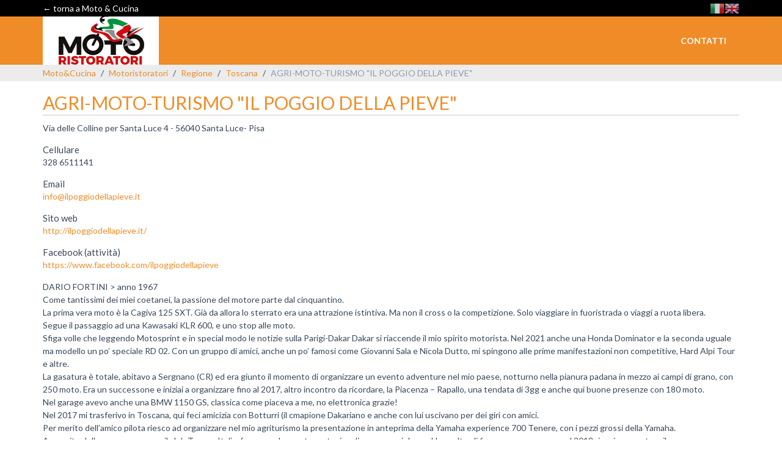

--- FILE ---
content_type: text/html; charset=utf-8
request_url: https://www.motoecucina.it/motoristoratori/regione/toscana/item/agri-moto-turismo-il-poggio-della-pieve?category_id=39
body_size: 7577
content:
<!DOCTYPE html><!-- jsn_ferado2_pro 2.0.2 -->
<html prefix="og: http://ogp.me/ns#" lang="it-it" dir="ltr"><head> <meta name="viewport" content="width=device-width, initial-scale=1">  <meta charset="utf-8"/><base href="https://www.motoecucina.it/motoristoratori/regione/toscana/item/agri-moto-turismo-il-poggio-della-pieve"/> <meta name="keywords" content="moto,cucina,moto in grappa,monte grappa in moto"/><meta name="description" content="Se ami la moto e la buona tavola... vieni a conoscerci! - Moto&amp;Cucina"/> <meta name="generator" content="Joomla! - Open Source Content Management"/><title>AGRI-MOTO-TURISMO &quot;IL POGGIO DELLA PIEVE&quot; - Moto&amp;Cucina</title> <link href="/motoristoratori/regione/toscana/item/agri-moto-turismo-il-poggio-della-pieve" rel="canonical"/><link href="https://fonts.gstatic.com" rel="preconnect" crossorigin /> <link href="https://fonts.googleapis.com/css?family=Lato:300,regular,700,900&display=swap" rel="stylesheet" media="all" attribs="[]"/><link href="/cache/jsn_ferado2_pro/e4fb121ab0ecb3e1afa534dde38eebac.css" rel="stylesheet" media="all" attribs="[]"/> <style> #goog-gt-tt {display:none !important;}
.goog-te-banner-frame {display:none !important;}
.goog-te-menu-value:hover {text-decoration:none !important;}
body {top:0 !important;}
#google_translate_element2 {display:none!important;}
 a.flag {text-decoration:none;} a.flag img {vertical-align:middle;padding:0;margin:0;border:0;display:inline;height:24px;opacity:0.8;} a.flag:hover img {opacity:1;} a.flag span {margin-right:5px;font-size:15px;vertical-align:middle;}  </style> <script type="application/json" class="joomla-script-options new">{"csrf.token":"ae5a877f78e25250b2a9f17c375e0895","system.paths":{"root":"","base":""}}</script> <script src="https://www.motoecucina.it/cache/jsn_ferado2_pro/1c03c07e3cfeaa8a76c3db2a8179dbde.js"></script> <script src="https://www.motoecucina.it/cache/jsn_ferado2_pro/d6ca73ab3039d53297cfcc36c25551b3.js"></script> <script src="https://www.motoecucina.it/cache/jsn_ferado2_pro/816882c0ab22d49531b04b9a3ef64d65.js"></script> <script src="https://www.motoecucina.it/cache/jsn_ferado2_pro/fbec6df0b281c4ce499f13cfcc0b6d0d.js"></script> <script src="https://www.motoecucina.it/cache/jsn_ferado2_pro/ca448a8813b65bd0e3ea7083c6244efe.js"></script> <script src="/media/system/js/modal.js"></script> <script src="https://motoecucina.it/cache/jsn_ferado2_pro/fa73c9153be8cc8710f429d6db66e6cd.js"></script> <script src="https://www.motoecucina.it/cache/jsn_ferado2_pro/76b5560de818ca306699b7e1a2fd963f.js"></script> <script>
SunBlank.initTemplate();
			if (window.MooTools !== undefined) {
				Element.implement({
					hide: function() {
						return this;
					},
					show: function(v) {
						return this;
					},
					slide: function(v) {
						return this;
					}
				});
			}
		
		jQuery(function($) {
			SqueezeBox.initialize({});
			initSqueezeBox();
			$(document).on('subform-row-add', initSqueezeBox);

			function initSqueezeBox(event, container)
			{
				SqueezeBox.assign($(container || document).find('a.modal').get(), {
					parse: 'rel'
				});
			}
		});

		window.jModalClose = function () {
			SqueezeBox.close();
		};

		// Add extra modal close functionality for tinyMCE-based editors
		document.onreadystatechange = function () {
			if (document.readyState == 'interactive' && typeof tinyMCE != 'undefined' && tinyMCE)
			{
				if (typeof window.jModalClose_no_tinyMCE === 'undefined')
				{
					window.jModalClose_no_tinyMCE = typeof(jModalClose) == 'function'  ?  jModalClose  :  false;

					jModalClose = function () {
						if (window.jModalClose_no_tinyMCE) window.jModalClose_no_tinyMCE.apply(this, arguments);
						tinyMCE.activeEditor.windowManager.close();
					};
				}

				if (typeof window.SqueezeBoxClose_no_tinyMCE === 'undefined')
				{
					if (typeof(SqueezeBox) == 'undefined')  SqueezeBox = {};
					window.SqueezeBoxClose_no_tinyMCE = typeof(SqueezeBox.close) == 'function'  ?  SqueezeBox.close  :  false;

					SqueezeBox.close = function () {
						if (window.SqueezeBoxClose_no_tinyMCE)  window.SqueezeBoxClose_no_tinyMCE.apply(this, arguments);
						tinyMCE.activeEditor.windowManager.close();
					};
				}
			}
		};
		
		window.pb_baseUrl = "https://www.motoecucina.it/";
		jQuery(function($){ initTooltips(); $("body").on("subform-row-add", initTooltips); function initTooltips (event, container) { container = container || document;$(container).find(".hasTooltip").tooltip({"html": true,"container": "body"});} });GOOGLE_MAPS_API_KEY = "AIzaSyBhHLiDjK7G6k8MiQMhZ9D7UncLkFPF560";
	</script>

 <!-- HTML5 shim and Respond.js for IE8 support of HTML5 elements and media queries --><!--[if lt IE 9]> <script src="https://oss.maxcdn.com/html5shiv/3.7.2/html5shiv.min.js"></script> <script src="https://oss.maxcdn.com/respond/1.4.2/respond.min.js"></script> <![endif]--><!-- Global site tag (gtag.js) - Google Analytics -->
<script async src="https://www.googletagmanager.com/gtag/js?id=UA-17565248-23"></script>
<script>
  window.dataLayer = window.dataLayer || [];
  function gtag(){dataLayer.push(arguments);}
  gtag('js', new Date());

  gtag('config', 'UA-17565248-23');
</script>	</head> <body id="sunfw-master" class="tmpl-jsn_ferado2_pro  sunfw-direction-ltr  sunfw-com-zoo sunfw-itemid-3776"><div class="sunfw-switcher setting visible-xs visible-sm hidden-md hidden-lg>"> <div class="btn-group" role="group" aria-label="..."><a href="#" class="btn" onclick="javascript: SunFwUtils.setTemplateAttribute('jsn_ferado2_pro_switcher_','mobile','no'); return false;"><i class="fa fa-desktop" aria-hidden="true"></i></a><a href="#" class="btn active" onclick="javascript: SunFwUtils.setTemplateAttribute('jsn_ferado2_pro_switcher_','mobile','yes'); return false;"><i class="fa fa-mobile" aria-hidden="true"></i></a></div></div> <div id="sunfw-wrapper" class="sunfw-content "> <div id="sunfw_section_topbar-" class="sunfw-section sunfw_section_topbar- "><div class="container"><div id="row_row-0" class="row flex flex-items-middle"><div id="column_column-24" class="col-xs-12 col-sm-6 col-md-6 col-lg-7 visible-lg visible-md visible-sm visible-xs"><div class="layout-item sunfw-item-module-position"><div class="sunfw-pos-topbar   visible-lg visible-md visible-sm visible-xs"> <div class="module-style  goto-hp"><div class="module-body"><div class="custom goto-hp"> <p><a title="torna a moto e cucina" href="https://www.motoecucina.it/index.php">← torna a Moto &amp; Cucina</a></p></div></div></div>
</div></div></div><div id="column_colonna-33_Rs6nDJwh" class="col-xs-12 col-sm-6 col-md-6 col-lg-5 "><div class="layout-item sunfw-item-module-position"><div class="sunfw-pos-translate   visible-lg visible-md visible-sm visible-xs"> <div class="module-style "><div class="module-body">

<script type="text/javascript">
/* <![CDATA[ */
function GTranslateGetCurrentLang() {var keyValue = document.cookie.match('(^|;) ?googtrans=([^;]*)(;|$)');return keyValue ? keyValue[2].split('/')[2] : null;}
function GTranslateFireEvent(element,event){try{if(document.createEventObject){var evt=document.createEventObject();element.fireEvent('on'+event,evt)}else{var evt=document.createEvent('HTMLEvents');evt.initEvent(event,true,true);element.dispatchEvent(evt)}}catch(e){}}
function doGTranslate(lang_pair){if(lang_pair.value)lang_pair=lang_pair.value;if(lang_pair=='')return;var lang=lang_pair.split('|')[1];if(GTranslateGetCurrentLang() == null && lang == lang_pair.split('|')[0])return;var teCombo;var sel=document.getElementsByTagName('select');for(var i=0;i<sel.length;i++)if(sel[i].className=='goog-te-combo')teCombo=sel[i];if(document.getElementById('google_translate_element2')==null||document.getElementById('google_translate_element2').innerHTML.length==0||teCombo.length==0||teCombo.innerHTML.length==0){setTimeout(function(){doGTranslate(lang_pair)},500)}else{teCombo.value=lang;GTranslateFireEvent(teCombo,'change');GTranslateFireEvent(teCombo,'change')}}
/* ]]> */
</script>
<div id="google_translate_element2"></div>
<script type="text/javascript">function googleTranslateElementInit2() {new google.translate.TranslateElement({pageLanguage: 'it', autoDisplay: false}, 'google_translate_element2');}</script>
<script type="text/javascript" src="//translate.google.com/translate_a/element.js?cb=googleTranslateElementInit2"></script>

<a href="#" onclick="doGTranslate('it|it');return false;" title="Italian" class="flag nturl notranslate"><img src="/modules/mod_gtranslate/tmpl/lang/24/it.png" height="24" width="24" alt="it"/></a><a href="#" onclick="doGTranslate('it|en');return false;" title="English" class="flag nturl notranslate"><img src="/modules/mod_gtranslate/tmpl/lang/24/en.png" height="24" width="24" alt="en"/></a></div></div>
</div></div></div></div></div></div><div id="sunfw_section_header" class="sunfw-section sunfw_section_header "><div class="container"><div id="row_row-1" class="row flex flex-items-middle"><div id="column_column-1" class="col-xs-12 col-sm-5 col-md-5 col-lg-4 visible-lg visible-md visible-sm visible-xs"><div class="layout-item sunfw-item-logo"><div class="sunfw-logo visible-lg visible-md visible-sm visible-xs"> <a href="/motoristoratori" title="Moto&Cucina"><img class="logo visible-md visible-lg img-responsive" alt="Moto&Cucina" src="https://www.motoecucina.it/images/img_mec/logo_motoristoratori.png"/> <img class="logo hidden-md hidden-lg img-responsive" alt="Moto&Cucina" src="https://www.motoecucina.it/images/img_mec/logo_motoristoratori.png"/></a>
</div></div></div><div id="column_column-2" class="col-xs-12 col-sm-7 col-md-7 col-lg-8 col-menu visible-lg visible-md visible-sm visible-xs"><div class="layout-item sunfw-item-menu"><div class="pull-right main-menu visible-lg visible-md visible-sm visible-xs"> <nav class="navbar navbar-default sunfw-menu-head sunfwMenuFading" role="navigation"><div class="navbar-header"> <button type="button" class="navbar-toggle collapsed btn btn-danger" data-toggle="collapse" id="menu_item_menu_mobile" data-target="#menu_item_menu" aria-expanded="false"><i aria-hidden="true" class="fa fa-bars"></i></button></div> <div class="collapse navbar-collapse sunfw-menu" id="menu_item_menu"><ul class="nav navbar-nav sunfw-tpl-menu"><li class="item-3796"><a class="clearfix" href="/moto-cucina-home/contatti"><span data-title="Contatti"><span class="menutitle">Contatti</span></span></a></li></ul></div></nav></div></div></div></div></div></div><div id="sunfw_section_content-top" class="sunfw-section sunfw_section_content-top "><div class="container"><div id="row_row-8" class="row "><div id="column_column-13" class="col-xs-12 col-sm-12 col-md-12 col-lg-12 "><div class="layout-item sunfw-item-module-position"><div class="sunfw-pos-content-top   visible-lg visible-md visible-sm visible-xs"> <div class="module-style "><div class="module-body"><div class="jsn-breadcrumb"><div class="row"> <div class="container"><!-- --> <ul itemscope itemtype="https://schema.org/BreadcrumbList" class="breadcrumb"><li class="active"> <i class="fa fa-home" aria-hidden="true"></i></li><li itemprop="itemListElement" itemscope itemtype="https://schema.org/ListItem"> <a itemprop="item" href="/" class="pathway"><span itemprop="name">Moto&amp;Cucina</span></a><!-- <span class="divider">--> <!-- --><!-- </span>--> <meta itemprop="position" content="1"></li> <li itemprop="itemListElement" itemscope itemtype="https://schema.org/ListItem"> <a itemprop="item" href="/motoristoratori" class="pathway"><span itemprop="name">Motoristoratori</span></a><!-- <span class="divider">--> <!-- --><!-- </span>--> <meta itemprop="position" content="2"></li> <li itemprop="itemListElement" itemscope itemtype="https://schema.org/ListItem"> <a itemprop="item" href="/motoristoratori/regione" class="pathway"><span itemprop="name">Regione</span></a><!-- <span class="divider">--> <!-- --><!-- </span>--> <meta itemprop="position" content="3"></li> <li itemprop="itemListElement" itemscope itemtype="https://schema.org/ListItem"> <a itemprop="item" href="/motoristoratori/regione/toscana" class="pathway"><span itemprop="name">Toscana</span></a><!-- <span class="divider">--> <!-- --><!-- </span>--> <meta itemprop="position" content="4"></li> <li itemprop="itemListElement" itemscope itemtype="https://schema.org/ListItem" class="active"> <span itemprop="name"> AGRI-MOTO-TURISMO &quot;IL POGGIO DELLA PIEVE&quot;				</span> <meta itemprop="position" content="5"></li></ul></div></div></div></div></div>
</div></div></div></div></div></div><div id="sunfw_section_content" class="sunfw-section sunfw_section_content "><div class="container"><div id="row_row-3" class="row sunfw-flex-component"><div id="column_column-4" class="col-xs-24 col-sm-24 col-md-12 col-lg-12  flex-md-unordered"><div class="layout-item sunfw-item-page-content"><div id="system-message-container"></div> <div id="yoo-zoo" class="yoo-zoo documentation-default documentation-default-agri-moto-turismo-il-poggio-della-pieve"><div class="item"> 

<h1 class="pos-title"><a title="AGRI-MOTO-TURISMO &quot;IL POGGIO DELLA PIEVE&quot;" href="/motoristoratori/regione/toscana/item/agri-moto-turismo-il-poggio-della-pieve">AGRI-MOTO-TURISMO "IL POGGIO DELLA PIEVE"</a></h1><div class="pos-content"> <div class="element element-text first"> Via delle Colline per Santa Luce 4 </div><div class="element element-text"> 56040</div><div class="element element-text"> Santa Luce</div><div class="element element-select"> Pisa</div>
<div class="element element-text"><h3>Cellulare</h3>328 6511141</div>
<div class="element element-email"><h3>Email</h3><span><span id="cloakacf949d7c24024e52583ec53e72b8ce3">Questo indirizzo email è protetto dagli spambots. E' necessario abilitare JavaScript per vederlo.</span><script type='text/javascript'>
				document.getElementById('cloakacf949d7c24024e52583ec53e72b8ce3').innerHTML = '';
				var prefix = '&#109;a' + 'i&#108;' + '&#116;o';
				var path = 'hr' + 'ef' + '=';
				var addyacf949d7c24024e52583ec53e72b8ce3 = '&#105;nf&#111;' + '&#64;';
				addyacf949d7c24024e52583ec53e72b8ce3 = addyacf949d7c24024e52583ec53e72b8ce3 + '&#105;lp&#111;gg&#105;&#111;d&#101;ll&#97;p&#105;&#101;v&#101;' + '&#46;' + '&#105;t';
				var addy_textacf949d7c24024e52583ec53e72b8ce3 = '&#105;nf&#111;' + '&#64;' + '&#105;lp&#111;gg&#105;&#111;d&#101;ll&#97;p&#105;&#101;v&#101;' + '&#46;' + '&#105;t';document.getElementById('cloakacf949d7c24024e52583ec53e72b8ce3').innerHTML += '<a ' + path + '\'' + prefix + ':' + addyacf949d7c24024e52583ec53e72b8ce3 + '\'>'+addy_textacf949d7c24024e52583ec53e72b8ce3+'<\/a>';
		</script></span></div>
<div class="element element-link"><h3>Sito web</h3><a href="http://ilpoggiodellapieve.it/" title="http://ilpoggiodellapieve.it/" target="_blank">http://ilpoggiodellapieve.it/</a></div>
<div class="element element-link last"><h3>Facebook (attività)</h3><a href="https://www.facebook.com/ilpoggiodellapieve" title="https://www.facebook.com/ilpoggiodellapieve" target="_blank">https://www.facebook.com/ilpoggiodellapieve</a></div></div> <div class="pos-bottom"><div class="element element-textarea first last"> <p>DARIO FORTINI &gt; anno 1967<br/>Come tantissimi dei miei coetanei, la passione del motore parte dal cinquantino.<br/>La prima vera moto è la Cagiva 125 SXT. Già da allora lo sterrato era una attrazione istintiva. Ma non il cross o la competizione. Solo viaggiare in fuoristrada o viaggi a ruota libera. <br/>Segue il passaggio ad una Kawasaki KLR 600, e uno stop alle moto.<br/>Sfiga volle che leggendo Motosprint e in special modo le notizie sulla Parigi-Dakar Dakar si riaccende il mio spirito motorista. Nel 2021 anche una Honda Dominator e la seconda uguale ma modello un po’ speciale RD 02. Con un gruppo di amici, anche un po’ famosi come Giovanni Sala e Nicola Dutto, mi spingono alle prime manifestazioni non competitive, Hard Alpi Tour e altre.<br/>La gasatura è totale, abitavo a Sergnano (CR) ed era giunto il momento di organizzare un evento adventure nel mio paese, notturno nella pianura padana in mezzo ai campi di grano, con 250 moto. Era un successone e iniziai a organizzare fino al 2017, altro incontro da ricordare, la Piacenza – Rapallo, una tendata di 3gg e anche qui buone presenze con 180 moto.<br/>Nel garage avevo anche una BMW 1150 GS, classica come piaceva a me, no elettronica grazie!<br/>Nel 2017 mi trasferivo in Toscana, qui feci amicizia con Botturri (il cmapione Dakariano e anche con lui uscivano per dei giri con amici. <br/>Per merito dell’amico pilota riesco ad organizzare nel mio agriturismo la presentazione in anteprima della Yamaha experience 700 Tenere, con i pezzi grossi della Yamaha.<br/>A seguito della conoscenza con il club Tenere Italia, facevamo le aperture stagionali sempre qui da me. Una volta gli facevo una sorpresa, nel 2018 riuscivo a portare il gruppo con una uscita off road di 150 km e arrivo in Piazza del Campo a Siena, scortati dalla polizia, con mangiata e relax guardando le moto in quel magico posto.<br/>Avventure, quelle belle per me: Swank Rally in Tunisia e Sardegna e ultimo del 2025, Baja Adventure in Messico, tour organizzato da Nicola Dutto, in mezzo a paesaggi meraviglia.<br/>Ho aggiunto qualche moto oltre alle 2 del passato, una KTM 450 e una Tenere 700 special con kit Valentini, poi per merito di un amico cedetti all’acquisto di una Vespa 150.<br/>Nella vita normale, frequentai una scuola di meccanica, poi venni assunto in un’azienda di lavorazioni di carpenteria, mi dirottare dove non pensavo dal commerciale passai alle vendite.<br/>Nel 1992 mi sposavo e qui vari impegni mi distoglievano dai miei hobbies.<br/>Rimasi dal 1992 al 2017, poi il boss in segno di stima mi fece capire che ero pronto per una mia esperienza aziendale. Al momento l’economia girava bene nel settore alimentare, creavo la Cremonesi Alimentari, che poi cedevo nel momento dove per vari motivi il settore entrava in crisi.<br/>Poi il colpo di fulmine, chiacchierando mi consigliano un investimento in un casale in Toscana, era in cattive condizione, si doveva ricostruire tutto, ma era l’inizio del mio sogno. Eravamo 3 soci e io il futuro gestore dell’attività che già la mia mente aveva stabilito che sarebbe stato un B&amp;B nella pace della campagna e con 3000 piante di ulivo che ci permettevano di produrre una buona quantità d’olio.<br/>Il restauro era impegnativo e all’inizio il primo inghippo, lavori bloccati perché scoprivano una pietra datata Podere Casalini 1720 Pisa, dovevamo tribolare con le Belle Arti. Alla fine per fortuna, trovammo al catasto leopoldino di Siena, un disegno originale del casale e ci autorizzavano a modificare il fabbricato esistente come quello del disegno. Per completare l’opera compravamo un altro rudere messo male e tutti i materiali, sassi+mattoni e merli del tetto, vennero usati per finire il restauro.<br/>Dal 2014 iniziava ad esistere l’Agri – Moto – Turismo “Poggio della Pieve”, che gestisco con la moglie Cristina, che prima di seguirmi era odontoiatra.<br/>I nostri clienti nella stagione estiva sono turisti, prima e dopo in maggioranza motociclisti. Con mio grande piacere ospitiamo campioni di varie specialità, che alla fine sono amici e vi potrebbe capitare di incontrarli.<br/>Sono in grado di organizzare uscite con base al Poggio, per moto stradali o enduro. Oppure darvi notizie per visitare le eccellenze dei dintorni. In caso di necessità anche il museo Piaggio a Pontedera è poco lontano.<br/>Pieve Santa Luce ha 84 abitanti, una delle frazioni del comune di Santa Luce, considerato che la nostra struttura era in cima l’ho battezzato “Poggio della Pieve”. Agri, moto e turismo è un chiaro inno alle mie passioni. <br/>AGRI – MOTO – TURISMO “IL POGGIO DELLA PIEVE”</p></div></div></div> <script type="text/javascript">
		jQuery(function($) { prettyPrint(); });
	</script>

</div></div></div></div></div></div><div id="sunfw_section_footer" class="sunfw-section sunfw_section_footer footer"><div class="container"><div id="row_riga_16" class="row "><div id="column_colonna_34" class="col-xs-12 col-sm-12 col-md-12 col-lg-12 "><div class="layout-item sunfw-item-joomla-module"><div class=" module-style  visible-lg visible-md visible-sm visible-xs"> <div class="modulecontainer "><div class="custom"> <p style="text-align: center;"><img src="/images/img_mec/moto_e_cucina_logo_s.png" alt=""/></p><h4 style="text-align: center;">Motoristorante da Maurizio di Bavaresco Maurizio<br/>Via San Liberale, 5- 31017 Pieve del Grappa (TV) -&nbsp;p.iva IT04564360263</h4><p style="text-align: center;"><a href="/login">Area riservata</a></p><p style="text-align: center;font-size: 11px">Questo sito web utilizza i cookie al fine di migliorarne la fruibilità. Continuando ad usufruire di questo sito, l'utente acconsente ed accetta l'uso dei cookie. Per maggiori informazioni consulta la nostra <a href="/cookie-policy">Cookie policy</a>.<br/><a href="/informativa-privacy-gdpr">Privacy GDPR</a></p></div></div></div></div></div></div></div></div><div id="sunfw_section_copyright" class="sunfw-section sunfw_section_copyright "><div class="container"><div id="row_row_6" class="row copyright-footer visible-lg visible-md visible-sm visible-xs"><div id="column_column-10" class="col-xs-12 col-sm-12 col-md-12 col-lg-12 visible-lg visible-md visible-sm visible-xs"><div class="layout-item sunfw-item-module-position"><div class="sunfw-pos-copyright   visible-lg visible-md visible-sm visible-xs"> <div class="module-style "><div class="module-body"><div class="custom"> <p style="font-weight: bold; text-align: center;">COPYRIGHT © 2019 - 2020 Motoristorante da Maurizio. ALL RIGHTS RESERVED</p></div></div></div>
</div></div></div></div></div></div></div><!--/ #jsn-wrapper --></body>
</html>


--- FILE ---
content_type: text/css
request_url: https://www.motoecucina.it/cache/jsn_ferado2_pro/06d1d6cac5ff6c903caa1ddfa72a5511.css
body_size: 3923
content:
/* FILE: /media/zoo/assets/css/reset.css */
/* Copyright (C) YOOtheme GmbH, http://www.gnu.org/licenses/gpl.html GNU/GPL */ /* * reset */ .yoo-zoo div, .yoo-zoo dl, .yoo-zoo dt, .yoo-zoo dd, .yoo-zoo ul, .yoo-zoo ol, .yoo-zoo li, .yoo-zoo h1, .yoo-zoo h2, .yoo-zoo h3, .yoo-zoo h4, .yoo-zoo h5, .yoo-zoo h6, .yoo-zoo pre, .yoo-zoo form, .yoo-zoo fieldset, .yoo-zoo input, .yoo-zoo textarea, .yoo-zoo p, .yoo-zoo blockquote, .yoo-zoo th, .yoo-zoo td { margin: 0; padding: 0; } .yoo-zoo fieldset, .yoo-zoo img { border: 0; } .yoo-zoo a:focus { outline: none; } /* * default values */ .yoo-zoo p { margin-top: 10px; margin-bottom: 15px; } .yoo-zoo ul, .yoo-zoo ol, .yoo-zoo dl { margin: 10px 0; padding-left: 30px } .yoo-zoo dl { margin: 10px 0; } .yoo-zoo dd { padding-left: 40px; } .yoo-zoo td, .yoo-zoo th { padding: 1px; } .yoo-zoo a:link, .yoo-zoo a:visited { text-decoration: none; } .yoo-zoo a:hover { text-decoration: underline; } .yoo-zoo fieldset { margin: 10px 0 10px 0; padding: 0 10px 10px 10px; border: 1px solid #c8c8c8; } .yoo-zoo legend { padding: 0 10px 0 10px; background: #ffffff; } .yoo-zoo form div { margin: 10px 0 10px 0; } .yoo-zoo textarea { padding: 1px 0 1px 5px; } .yoo-zoo option { padding: 0 0 1px 5px; } .yoo-zoo input[type='hidden'] { display: none; } .yoo-zoo input[type='text'], .yoo-zoo input[type='password'] { padding: 1px 0 1px 5px; } .yoo-zoo button, .yoo-zoo input[type='button'], .yoo-zoo input[type='submit'] { padding: 2px 4px 2px 1px; line-height: 100%; } .yoo-zoo input[type='button'], .yoo-zoo input[type='submit'], .yoo-zoo input[type='checkbox'], .yoo-zoo input[type='image'], .yoo-zoo input[type='radio'], .yoo-zoo input[type='reset'], .yoo-zoo select, .yoo-zoo button { cursor: pointer; } .yoo-zoo textarea, .yoo-zoo input[type='text'], .yoo-zoo input[type='password'], .yoo-zoo select { border: 1px solid #c8c8c8; background: #ffffff; } .yoo-zoo textarea:hover, .yoo-zoo input[type='text']:hover, .yoo-zoo input[type='password']:hover, .yoo-zoo select:hover { border-color: #aaaaaa; } .yoo-zoo textarea:focus, .yoo-zoo input[type='text']:focus, .yoo-zoo input[type='password']:focus, .yoo-zoo select:focus { border-color: #8c8c8c; outline: 2px solid #dcdcdc; } .yoo-zoo h1, .yoo-zoo h2, .yoo-zoo h3, .yoo-zoo h4, .yoo-zoo h5, .yoo-zoo h6 { margin-bottom: 10px; font-weight: normal; } .yoo-zoo h1 { font-size: 36px; line-height: 36px; margin-top: 25px; } .yoo-zoo h2 { font-size: 24px; line-height: 24px; margin-top: 25px; } .yoo-zoo h3 { font-size: 18px; line-height: 18px; margin-top: 15px; } .yoo-zoo h4 { font-size: 16px; line-height: 16px; margin-top: 15px; } .yoo-zoo h5 { font-size: 14px; line-height: 14px; margin-top: 10px; } .yoo-zoo h6 { font-size: 14px; line-height: 14px; margin-top: 10px; } .yoo-zoo hr { margin: 15px 0 15px 0; display: block; background: #c8c8c8; height: 1px; border: none; } .yoo-zoo q { font-style: italic; } .yoo-zoo blockquote { margin: 10px 0 10px 15px; font-style: italic; font-size: 130% } .yoo-zoo blockquote > *:first-child:first-letter { font-size: 150% } .yoo-zoo pre { margin: 10px 0 10px 0px; padding: 5px 0 5px 10px; border: 1px dotted #aab4be; border-left: 20px solid #b4b4b4; background: #fafafa; font-size: 90%; color: #2E8B57; font-family: "Courier New", Courier, monospace; white-space: pre-wrap; } .yoo-zoo acronym, .yoo-zoo abbr { border-bottom: 1px dashed #969696; cursor: help; font-variant: small-caps; text-transform: lowercase; }

/* FILE: /media/zoo/applications/documentation/templates/default/assets/css/category.css */
/* * layout */ #yoo-zoo .row, #yoo-zoo .floatbox { overflow: hidden; } #yoo-zoo .width20 { float: left; width: 19.999%; } #yoo-zoo .width25 { float: left; width: 24.999%; } #yoo-zoo .width33 { float: left; width: 33.333%; } #yoo-zoo .width50 { float: left; width: 49.999%; } /* * details */ #yoo-zoo .details { margin: 0px; } #yoo-zoo .details h1.title { margin: 0px 0px 10px 0px; border-bottom: 1px solid #c8c8c8; font-size: 30px; line-height: 40px; color: #323232; font-weight: normal; } #yoo-zoo .details h2.subtitle { margin: 0px 0px 5px 0px; font-size: 16px; line-height: 20px; color: #323232; font-weight: normal; } #yoo-zoo .details.alignment-center h1.title { font-size: 38px; line-height: 42px; letter-spacing: -1px; } #yoo-zoo .details div.description { margin-bottom: 20px; overflow: hidden; } #yoo-zoo .details.alignment-center { text-align: center; } #yoo-zoo .details.alignment-left .image { margin-right: 15px; float: left; } #yoo-zoo .details.alignment-right .image { margin-left: 15px; float: right; } #yoo-zoo .details.alignment-center .image { display: block; margin: auto; margin-bottom: 10px; } /* * categories (only for frontpage) */ #yoo-zoo .frontpage-categories { margin: 0px -7px 0px -7px; overflow: hidden; } #yoo-zoo .frontpage-categories div.row { padding-top: 15px; } #yoo-zoo .frontpage-categories div.first-row { padding-top: 0px; } #yoo-zoo .frontpage-categories div.category { padding: 0px 7px 0px 7px; text-align: center; } #yoo-zoo .frontpage-categories div.category-t1 { background: url(/media/zoo/applications/documentation/templates/default/assets/images/category_corners.png) 0 0 no-repeat; } #yoo-zoo .frontpage-categories div.category-t2 { padding: 0px 10px 0px 10px; background: url(/media/zoo/applications/documentation/templates/default/assets/images/category_corners.png) 100% -15px no-repeat; } #yoo-zoo .frontpage-categories div.category-t3 { height: 9px; border-top: 1px solid #C8C8C8; background: #ffffff; } #yoo-zoo .frontpage-categories div.category-1 { padding: 0px 1px 0px 1px; border-left: 1px solid #C8C8C8; border-right: 1px solid #C8C8C8; background: #ffffff; } #yoo-zoo .frontpage-categories div.category-2 { padding: 0px 10px 0px 10px; background: url(/media/zoo/applications/documentation/templates/default/assets/images/category_gradient.png) 0 100% repeat-x; overflow: hidden; } #yoo-zoo .frontpage-categories div.category-b1 { background: url(/media/zoo/applications/documentation/templates/default/assets/images/category_corners.png) 0 -30px no-repeat; } #yoo-zoo .frontpage-categories div.category-b2 { padding: 0px 10px 0px 10px; background: url(/media/zoo/applications/documentation/templates/default/assets/images/category_corners.png) 100% -45px no-repeat; } #yoo-zoo .frontpage-categories div.category-b3 { height: 10px; background: url(/media/zoo/applications/documentation/templates/default/assets/images/category_corners.png) 0 -60px repeat-x; } #yoo-zoo .frontpage-categories h2.title { margin: 0px; font-size: 20px; line-height: 24px; font-weight: normal; text-transform: uppercase; letter-spacing: -1px; } #yoo-zoo .frontpage-categories h2.title a { text-decoration: none; } #yoo-zoo .frontpage-categories h2.title span { font-size: 16px; font-weight: normal; color: #969696; } #yoo-zoo .frontpage-categories p.sub-categories { margin: 0px; } #yoo-zoo .frontpage-categories p.sub-categories span { color: #969696; font-size: 11px; } #yoo-zoo .frontpage-categories a.teaser-image { display: block; margin: 10px 0px 5px 0px; text-align: center; } /* * categories */ #yoo-zoo .categories { margin: 20px -10px 0px -10px; overflow: hidden; } #yoo-zoo .categories .category { padding: 0px 10px 20px 10px; } #yoo-zoo .categories a.teaser-image { display: block; margin: 0px 7px 5px 0px; float: left; } #yoo-zoo .categories h2.title { margin: 0px; line-height: 30px; font-size: 18px; letter-spacing: -1px; font-weight: normal; text-transform: uppercase; color: #464646; } #yoo-zoo .categories h2.title span { font-size: 16px; font-weight: normal; color: #969696; } #yoo-zoo .categories div.description { margin-bottom: 7px; } #yoo-zoo .categories p.sub-categories { margin: 0px 0px 7px 0px; } #yoo-zoo .categories p.sub-categories a { line-height: 14px; font-size: 12px; color: #323232; } #yoo-zoo .categories p.sub-categories span { color: #969696; font-size: 10px; } #yoo-zoo .categories ul.sub-items { list-style: none; margin: 0px; padding-left: 15px; } #yoo-zoo .categories ul.sub-items li { padding-left: 15px; background: url(/media/zoo/applications/documentation/templates/default/assets/images/bullet.png) 0px 50% no-repeat; line-height: 24px; } #yoo-zoo .categories ul.sub-items li a { text-decoration: underline; } /* * items */ #yoo-zoo .items { margin: 20px -7px 0px -7px; } #yoo-zoo .items-separator { padding-top: 20px; border-top: 1px solid #D2D3D4; } #yoo-zoo .items .row { padding-bottom: 25px; } #yoo-zoo .items div.teaser-item { padding: 0px 7px 0px 7px; overflow: hidden; } /* position: title */ #yoo-zoo .items h2.pos-title { margin: 0px; font-size: 17px; line-height: 20px; font-weight: normal; } #yoo-zoo .items h2.pos-title a { text-decoration: none; } /* position: description */ #yoo-zoo .items div.pos-description {} #yoo-zoo .items div.pos-description .element {} /* element type: textarea */ #yoo-zoo .items div.pos-description .element-textarea > * { margin: 0px 0px 5px 0px; } #yoo-zoo .items div.pos-description .element-textarea *:last-child { margin-bottom: 0px; } /* position: links */ #yoo-zoo .items p.pos-links { margin: 0px; } #yoo-zoo .items p.pos-links span a:after { content: " »"; font-size: 14px; } /* * pagination */ #yoo-zoo .zoo-pagination { text-align: center; } #yoo-zoo .zoo-pagination div.pagination-bg { display: inline-block; cursor: pointer; } #yoo-zoo .zoo-pagination a { text-decoration: none; } /* bootstrap reset */ #yoo-zoo .row { margin-left: 0; } /* Responsive ----------------------------------------------------------------------------------------------------*/ /* Hide from IE8 */ @media (min-width: 1px) { .yoo-zoo img { max-width: 100%; height: auto; } } /* Only Tablets (Portrait) and Phones (Landscape) */ @media (min-width: 480px) and (max-width: 959px) { /* Layout */ #yoo-zoo .width20, #yoo-zoo .width25, #yoo-zoo .width33 { width: 50%; } #yoo-zoo .width50 .width50 { width: 100%; } } /* Only Phones (Portrait) */ @media (max-width: 479px) { /* Layout */ #yoo-zoo .width20, #yoo-zoo .width25, #yoo-zoo .width33, #yoo-zoo .width50 { width: 100%; } /* Alignment */ #yoo-zoo .details.alignment-left .image, #yoo-zoo .details.alignment-right .image { display: block; margin: 0 auto 10px auto; float: none; } #yoo-zoo .items div.media-left, #yoo-zoo .items div.media-right { margin: 0; float: none; text-align: center; } #yoo-zoo .frontpage-categories div.category { margin-bottom: 15px; } }

/* FILE: /media/zoo/applications/documentation/templates/default/assets/css/item.css */
/* * item */ /* position headings */ #yoo-zoo .item h3 { margin-top: 0px; font-size: 21px; font-weight: normal; } /* element type: textarea */ #yoo-zoo .item .element-textarea > * { margin: 0px 0px 10px 0px; } #yoo-zoo .item .element-textarea *:last-child { margin-bottom: 0px; } /* position: top */ #yoo-zoo .item div.pos-top { overflow: hidden; } #yoo-zoo .item div.pos-top .element { margin-bottom: 15px; } /* position: title */ #yoo-zoo .item h1.pos-title { margin: 0px 0px 10px 0px; border-bottom: 1px solid #c8c8c8; font-size: 30px; line-height: 40px; color: #323232; font-weight: normal; } /* position: content */ #yoo-zoo .item div.pos-content {} #yoo-zoo .item div.pos-content .element { margin-bottom: 10px; } #yoo-zoo .item div.pos-content .element.last { margin-bottom: 0px; } /* element type: video */ #yoo-zoo .item div.pos-content .element-video { text-align: center; } #yoo-zoo .item div.pos-content .element-video object { outline: none; } /* content typo */ #yoo-zoo .item div.pos-content .element-textarea > * { overflow: hidden; } #yoo-zoo .item div.pos-content h2 { margin: 15px 0px 0px 0px; border-bottom: 1px solid #c8c8c8; font-size: 25px; font-weight: normal; line-height: 35px; letter-spacing: -1px; } #yoo-zoo .item div.pos-content h3 { margin: 15px 0px 0px 0px; font-size: 18px; font-weight: normal; line-height: 20px; letter-spacing: 0px; } #yoo-zoo .item div.pos-content img { margin: 10px 0px 15px 0px; } #yoo-zoo .item div.pos-content img.float-left { margin-right: 15px; float: left; } #yoo-zoo .item div.pos-content img.float-right { margin-left: 15px; float: right; } #yoo-zoo .item div.pos-content ul { list-style: none; } #yoo-zoo .item div.pos-content ul li { padding-left: 15px; background: url(/media/zoo/applications/documentation/templates/default/assets/images/bullet.png) 0px 50% no-repeat; } #yoo-zoo .item div.pos-content ol { padding-left: 45px; } #yoo-zoo .item div.pos-content ol.bold li { font-weight: bold; } #yoo-zoo .item div.pos-content ol.bold li div { font-weight: normal; } #yoo-zoo .item div.pos-content .border { border: 1px solid #c8c8c8; } /* position: related */ #yoo-zoo .item div.pos-related { margin-top: 15px; } #yoo-zoo .item div.pos-related ul { list-style: none; margin: 0px 0px 0px 10px; padding: 0px; } #yoo-zoo .item div.pos-related li { padding-left: 15px; background: url(/media/zoo/applications/documentation/templates/default/assets/images/bullet.png) 0px 50% no-repeat; } /* position: meta, taxonomy */ #yoo-zoo .item > div.meta { margin-top: 20px; padding: 10px; border-top: 1px solid #c8c8c8; border-bottom: 1px solid #c8c8c8; background: #f5f5f5; overflow: hidden; font-size: 11px; color: #464646; } #yoo-zoo .item > div.meta ul.pos-meta, #yoo-zoo .item > div.meta ul.pos-taxonomy { list-style: none; margin: 0px; padding: 0px; } #yoo-zoo .item > div.meta ul.pos-meta { width: 180px; float: left; } #yoo-zoo .item > div.meta ul.pos-taxonomy { margin-left: 180px; padding-left: 10px; border-left: 1px solid #c8c8c8; } #yoo-zoo .item > div.meta strong { font-weight: normal; } /* position: bottom */ #yoo-zoo .item div.pos-bottom { overflow: hidden;} #yoo-zoo .item div.pos-bottom .element { margin-top: 15px; padding-bottom: 15px; border-bottom: 1px solid #c8c8c8; } /* element type: socialbookmarks */ #yoo-zoo .item div.socialbookmarks { display: inline-block; cursor: pointer; } /* Responsive ----------------------------------------------------------------------------------------------------*/ /* Only Phones */ @media (max-width: 767px) { #yoo-zoo .item > div.meta ul.pos-meta { width: auto; float: none; } #yoo-zoo .item > div.meta ul.pos-taxonomy { margin-left: 0; padding-left: 0; border-left: none; } } /* Only Phones (Portrait) */ @media (max-width: 479px) { /* Alignment */ #yoo-zoo .item div.pos-content img.float-left, #yoo-zoo .item div.pos-content img.float-right { margin: 10px auto; float: none; } }

/* FILE: /media/zoo/applications/documentation/templates/default/assets/css/submission.css */
/* * mysubmissions + submission */ #yoo-zoo .mysubmissions > h1.headline, #yoo-zoo .submission > h1.headline { margin: 0px 0px 10px 0px; border-bottom: 1px solid #c8c8c8; font-size: 30px; line-height: 40px; color: #323232; font-weight: normal; } /* * submission */ #yoo-zoo div.submission fieldset { margin: 0; padding: 0 0 20px 0; border: none; } #yoo-zoo div.submission fieldset legend { width: 100%; margin-bottom: 20px; padding: 10px 0 0 0; border-bottom: 1px solid #c8c8c8; font-size: 25px; font-weight: normal; line-height: 35px; letter-spacing: -1px; }

/* FILE: /media/zoo/applications/documentation/templates/default/assets/css/zoo.css */


/* FILE: /media/zoo/applications/documentation/templates/default/libraries/prettify/prettify.css */
/* Pretty printing styles. Used with prettify.js. */ /* SPAN elements with the classes below are added by prettyprint. */ .pln { color: #000 } /* plain text */ @media screen { .str { color: #080 } /* string content */ .kwd { color: #008 } /* a keyword */ .com { color: #800 } /* a comment */ .typ { color: #606 } /* a type name */ .lit { color: #066 } /* a literal value */ /* punctuation, lisp open bracket, lisp close bracket */ .pun, .opn, .clo { color: #660 } .tag { color: #008 } /* a markup tag name */ .atn { color: #606 } /* a markup attribute name */ .atv { color: #080 } /* a markup attribute value */ .dec, .var { color: #606 } /* a declaration; a variable name */ .fun { color: red } /* a function name */ } /* Use higher contrast and text-weight for printable form. */ @media print, projection { .str { color: #060 } .kwd { color: #006; font-weight: bold } .com { color: #600; font-style: italic } .typ { color: #404; font-weight: bold } .lit { color: #044 } .pun, .opn, .clo { color: #440 } .tag { color: #006; font-weight: bold } .atn { color: #404 } .atv { color: #060 } } /* Specify class=linenums on a pre to get line numbering */ ol.linenums { margin-top: 0; margin-bottom: 0 } /* IE indents via margin-left */ li.L0, li.L1, li.L2, li.L3, li.L5, li.L6, li.L7, li.L8 { list-style-type: none } /* Alternate shading for lines */ li.L1, li.L3, li.L5, li.L7, li.L9 { background: #eee }

/* FILE: /components/com_imageshow/assets/css/style.css */
/** * @author JoomlaShine.com Team * @copyright JoomlaShine.com * @link joomlashine.com * @package JSN ImageShow * @version $Id: style.css 14162 2012-07-19 02:35:40Z haonv $ * @license GNU/GPL v2 http://www.gnu.org/licenses/gpl-2.0.html */ .jsn-container { outline: none; text-align: center; } .jsn-gallery { outline: none; } /* SLIDE GALLERY */ #main { padding: 0 !important; } body.contentpane { margin: 0 !important; } div.jsn-missing-data-alert-box { height: 80px; width: 190px; margin: 20px auto; border: 2px solid #FF9900; background-color: #333333; } div.jsn-missing-data-alert-box .header { height: 50px; display: block; } div.jsn-missing-data-alert-box .footer { height: 30px; display: block; background-color: #000; } div.jsn-missing-data-alert-box .header span.icon-warning { float: left; margin: 8px; width: 32px; height: 32px; background: url(/components/com_imageshow/assets/images/icon-uni-32/icon-text-alert.png) no-repeat; } div.jsn-missing-data-alert-box .header span.message { color: #FFF; display: block; padding-top: 8px; text-align: center; } div.jsn-missing-data-alert-box .footer span.link-to-more { display: block; padding-top: 8px; text-align: center; } div.jsn-missing-data-alert-box .footer span.link-to-more a { color: #FFF; height: 25px; display: block; text-decoration: none; } div.jsn-missing-data-alert-box .footer span.link-to-more a:hover { text-decoration: none; background: none !important; } div.jsn-missing-data-alert-box .footer:hover { cursor: pointer; background-color: #FF9900; } div.jsn-is-back { text-align: left; padding: 5px 0 5px 0; } div.jsn-is-back a.jsn-is-back-link { background: #999; color: #fff; font-size: 12px; padding: 5px 10px } div.jsn-is-back a.jsn-is-back-link:hover { background: #888; text-decoration: none; }

/* FILE: /plugins/system/jce/css/content.css */
.wf-columns{display:flex}.wf-columns .wf-column{max-width:100%;margin-left:.5em;box-sizing:border-box;flex:1}.wf-columns .wf-column:first-child{margin-left:inherit}.wf-columns .wf-column:last-child{margin-right:inherit}.wf-columns-stack-large,.wf-columns-stack-medium,.wf-columns-stack-small{flex-wrap:wrap}.wf-columns-align-left{justify-content:flex-start}.wf-columns-align-center{justify-content:center}.wf-columns-align-right{justify-content:flex-end}.wf-columns-layout-1-2>.wf-column:last-child,.wf-columns-layout-2-1>.wf-column:first-child{width:calc(100% * 2 / 3.001);flex:none}.wf-columns-layout-1-1-2>.wf-column:last-child,.wf-columns-layout-1-2-1>.wf-column:nth-child(2),.wf-columns-layout-2-1-1>.wf-column:first-child{width:50%;flex:none}.wf-columns-layout-1-3>.wf-column:last-child,.wf-columns-layout-3-1>.wf-column:first-child{width:75%;flex:none}@media (max-width:640px){.wf-columns-stack-small>.wf-column{width:100%;margin-left:inherit;margin-right:inherit;flex:auto!important}}@media (max-width:960px){.wf-columns-stack-medium>.wf-column{width:100%;margin-left:inherit;margin-right:inherit;flex:auto!important}}@media (max-width:1200px){.wf-columns-stack-large>.wf-column{width:100%;margin-left:inherit;margin-right:inherit;flex:auto!important}}@media (max-width:1600px){.wf-columns-stack-xlarge>.wf-column{width:100%;margin-left:inherit;margin-right:inherit}}
